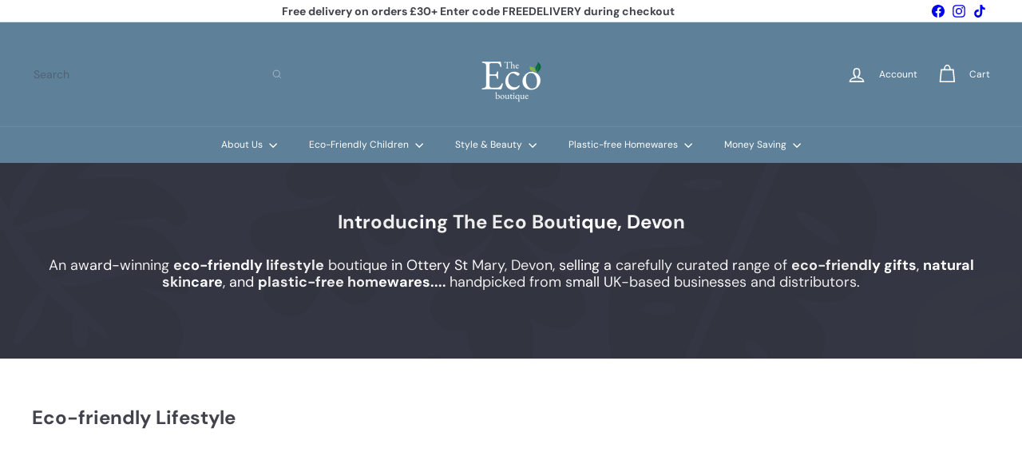

--- FILE ---
content_type: text/javascript
request_url: https://devonecoboutique.co.uk/cdn/shop/t/33/assets/overlay.tool-tip.js?v=78722916108622987231759944569
body_size: 194
content:
import{removeTrapFocus,lockMobileScrolling,trapFocus,unlockMobileScrolling}from"util.a11y";class ToolTip extends HTMLElement{constructor(){super(),this.el=this,this.inner=this.querySelector("[data-tool-tip-inner]"),this.closeButton=this.querySelector("[data-tool-tip-close]"),this.toolTipContent=this.querySelector("[data-tool-tip-content]"),this.toolTipTitle=this.querySelector("[data-tool-tip-title]"),this.abortController=new AbortController,this._initEventListeners()}_initEventListeners(){document.addEventListener("tooltip:open",this._onTooltipOpen.bind(this),{signal:this.abortController.signal}),document.addEventListener("drawerOpen",this._close.bind(this),{signal:this.abortController.signal}),document.addEventListener("quickshop:product-blocks-loaded",this._lockScrolling.bind(this),{signal:this.abortController.signal})}_onTooltipOpen(e){this._open(e.detail.context,e.detail.content),e.detail.tool_tip_classes&&(this.el.classList.add(...e.detail.tool_tip_classes.split(" ")),this.addEventListener("tooltip:close",()=>{this.el.classList.remove(...e.detail.tool_tip_classes.split(" "))},{once:!0,signal:this.abortController.signal}))}connectedCallback(){this.closeButton&&this.closeButton.addEventListener("click",this._close.bind(this),{signal:this.abortController.signal}),document.documentElement.addEventListener("click",event=>{this.el.dataset.toolTipOpen==="true"&&!this.inner.contains(event.target)&&this._close()},{signal:this.abortController.signal}),document.documentElement.addEventListener("keydown",event=>{event.code==="Escape"&&this._close()},{signal:this.abortController.signal})}disconnectedCallback(){this.abortController.abort()}_open(context,insertedHTML){this.toolTipTitle&&context!="store-availability"?this.toolTipTitle.style.display="none":this.toolTipTitle.style.display="none",context!=="QuickShop"&&context!=="QuickAdd"&&(this.toolTipContent.innerHTML=insertedHTML),setTimeout(()=>{this._lockScrolling()},100),this.el.dataset.toolTipOpen="true",this.el.dataset.toolTip=context}_close(){document.body.classList.contains("photoswipe-open")||(this.dispatchEvent(new CustomEvent("tooltip:close",{detail:{context:this.el.dataset.toolTip},bubbles:!0})),this.el.dataset.toolTipOpen="false",this._unlockScrolling())}_lockScrolling(){removeTrapFocus(),lockMobileScrolling(),document.documentElement.classList.add("modal-open"),setTimeout(()=>{trapFocus(this.el)},100)}_unlockScrolling(){removeTrapFocus(),setTimeout(()=>{unlockMobileScrolling(),document.documentElement.classList.remove("modal-open")},100)}}customElements.define("tool-tip",ToolTip);
//# sourceMappingURL=/cdn/shop/t/33/assets/overlay.tool-tip.js.map?v=78722916108622987231759944569
